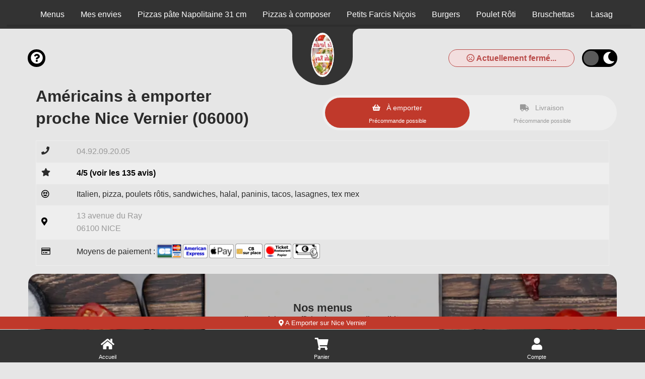

--- FILE ---
content_type: text/html; charset=UTF-8
request_url: https://le-jardin-du-ray.fr/a-emporter/nice-vernier/nos-americains/798/189/56864/
body_size: 5709
content:

<!doctype html>
<html class="no-js" lang="fr" dir="ltr">
    <head>
        <meta charset="utf-8">
        <meta name="viewport" content="width=device-width, initial-scale=1.0, maximum-scale=5.0, minimum-scale=1.0, minimal-ui" />
        <meta name="apple-mobile-web-app-capable" content="yes" />
        <meta name="mobile-web-app-capable" content="yes">
        <meta content="telephone=no" name="format-detection" />
        <meta name="apple-mobile-web-app-status-bar-style" content="black">
        <meta name="theme-color" content="#fff">

        <!-- Favicon -->
        <link rel="apple-touch-icon" sizes="180x180" href="/site/v1/assets/images/favicons/apple-touch-icon.png">
        <link rel="icon" type="image/png" sizes="32x32" href="/site/v1/assets/images/favicons/favicon-32x32.png">
        <link rel="icon" type="image/png" sizes="16x16" href="/site/v1/assets/images/favicons/favicon-16x16.png">
        <link rel="manifest" href="/site/v1/assets/images/favicons/site.webmanifest">

        <title>Américains à emporter Nice Vernier 06000</title>
<meta name="description" content="Habitants de Nice Vernier : pensez aux commandes à emporter. Américains : américain boeuf effiloché, américain kebab... ">
<meta itemprop="name" content="Américains à emporter Nice Vernier 06000">
<meta itemprop="description" content="Habitants de Nice Vernier : pensez aux commandes à emporter. Américains : américain boeuf effiloché, américain kebab... ">
<meta itemprop="image" content="/assets/images/restaurants/logos/189.webp">
		<link rel="canonical" href="https://le-jardin-du-ray.fr/a-emporter/nice-vernier/nos-americains/798/189/56864/" />
		<meta name="robots" content="index,follow">
<link type='text/css' rel='preload stylesheet' href='/vitrines/v1/assets/css/domaines/2928.css?28102025120213' as='style'>
<link type='text/css' rel='preload stylesheet' href='/vitrines/v1/assets/css/_min_index.css?28102025120213' as='style' />

<!-- Zone GA -->

            <script type="application/ld+json">
                {"@context" : "http://schema.org", "@type" : "Restaurant", "name" : "Le Jardin du Ray", "image" : "/vitrines/v1/assets/images/domaines/logo/189.webp", "servesCuisine" : "italien, pizza, poulets rôtis, sandwiches, halal, paninis", "priceRange" : "€€", "address" : { "@type" : "PostalAddress", "streetAddress" : "13 avenue du Ray", "addressLocality" : "NICE","postalCode" : "06100"},"sameAs" : ["https://www.facebook.com/pages/JARDIN DU RAY PIZZERIA/219544604783715"],"aggregateRating" : { "@type" : "AggregateRating", "ratingValue" : "4", "reviewCount" : "135" }}
            </script>
        <style>
            td.moyen_paiement img { margin-left:3px; margin-bottom:3px; }
        </style>

    </head>
    <body class="page-home ">

        <header>
    <div class="side-bar">
        <nav id="navCategories">
            <div class="swiper-container" id="wrapper">
                <ul class="nav swiper-wrapper"></ul>
                <div class="swiper-scrollbar"></div>
            </div>
        </nav>
    </div>
</header>
        <form id="form_principal" method="post" action="/a-emporter/nice-vernier/nos-americains/798/189/56864/">
            <input type="hidden" name="type_page" value="home">
            <input type="hidden" name="mode" value="ae">
            <input type="hidden" id="get_donnees_generales" value="1">

            <main class="grid-container">

                
<div class="bt-infos navbar-left">
    <div style="float:left; width:38px;">
        <button name="switch-infos" id="switch-infos" aria-label="informations" class="switch-infos">
            <span class="fas fa-circle-question" aria-hidden="true"></span>
        </button>
    </div>

    
</div>
<div class="bt-darkmode navbar-left">
    <div class="info_ouverture is_open hidden-xs wait" style="float:left;">
        <p><i class="fa-solid fa-thumbs-up"></i> Actuellement ouvert!</p>
    </div>
    <div class="info_ouverture not_open hidden-xs " style="float:left;">
        <p><i class="fa-regular fa-face-frown"></i> Actuellement fermé...</p>
            </div>
    <button name="switch" id="switch" aria-label="darkmode" class="switch ">
        <span class="fas fa-sun" aria-hidden="true"></span>
        <span class="fas fa-moon" aria-hidden="true"></span>
    </button>
</div>
                <!-- Présentation du restaurant -->
                <section class="grid-x grid-padding-x plats " id="restaurant">
                    <div class="large-12 medium-12 small-12 cell">
                        <div class="logo">
                            <span></span>
                            <a href="https://le-jardin-du-ray.fr/a-emporter/nice-le-ray/795/189/" id="a_logo">
                                <img src="/vitrines/v1/assets/images/domaines/logo/189.webp" alt="Le Jardin du Ray" width="80" height="80">
                            </a>
                        </div>
                        <div class="grid-x grid-padding-x titre_page">
                            <div class="large-6 medium-6 small-12 cell">
                                <h1>Américains à emporter<br>proche Nice Vernier (06000)</h1>
                            </div>
                            <div class="small-12 cell text-center hidden-lg">
                                <div style="display:flex; margin-top:15px; margin-bottom:10px;">
                                    <div class="info_ouverture is_open wait">
                                        <p><i class="fa-solid fa-thumbs-up"></i> Actuellement ouvert!</p>
                                    </div>
                                    <div class="info_ouverture not_open ">
                                        <p><i class="fa-regular fa-face-frown"></i> Actuellement fermé...</p>
                                                                            </div>
                                </div>
                            </div>
                            <div class="large-6 medium-6 small-12 xs-padding-20">
                                                                    <div class="large-12 medium-12 small-12 cell collect-shipping">
                                        <input type="hidden" name="url_ae" value="https://le-jardin-du-ray.fr/a-emporter/nice-le-ray/795/189/">

                                        <input type="radio" name="collect-shipping" id="collect" value="collect">
                                        <label id="label_collect" for="collect">
                                            À emporter<br>
                                            <span>Précommande possible</span>
                                        </label>

                                        <input type="radio" name="collect-shipping" data-action="changer-quartier" id="shipping" value="shipping">
                                        <label id="label_shipping" for="shipping">
                                            Livraison<br>
                                            <span>Précommande possible</span>
                                        </label>
                                    </div>
                                                                </div>
                        </div>
                        <div id="div_datas_resto">
                            <div class="datas_resto_attente hauteur_l_plus_ae">
                                italien, pizza, poulets rôtis, sandwiches, halal, paninis                                <i class="fa-solid fa-circle-notch fa-spin fa-2xl"></i>
                            </div>
                        </div>
                    </div>

                                    </section>

                                    <section class="grid-x grid-padding-x plats  pointer afficher_menu" id="menus" data-titre="Menus">
                        <div class="large-4-special medium-12 small-12 cell img-categorie" style="background-image:url('/vitrines/v1/assets/images/domaines/img_menu.webp');">
                            <p class="style_h2">Nos menus</p>
                                                            <p class="text-center cliquez_ici hidden-lg">Cliquez ici pour afficher<br>les menus disponibles!</p>
                                <p class="text-center cliquez_ici hidden-xs">Cliquez ici pour afficher les menus disponibles!</p>
                                                        </div>
                    </section>
                                            <section class="grid-x grid-padding-x plats pointer afficher_envie" id="mes_envies" data-titre="Mes envies">
                            <div class="small-12 medium-12 large-12 cell">
                                <p class="style_h2">Je compose avec mes envies!</p>
                                <p class="text-center">Cliquez ici pour trouver vos plats préférés!</p>
                            </div>
                        </section>
                                                <section class="grid-x grid-padding-x categorie plats  loading" id="cat_2039" data-url="https://le-jardin-du-ray.fr/a-emporter/nice-vernier/pizzas-pate-napolitaine-31-cm/798/189/2039/">
                            <div class="large-4-special medium-12 small-12 cell img-categorie" style="background-image:url('/vitrines/v1/assets/images/domaines/categorie_article/pizza121.webp');">
                                <p class="style_h2 plats">Pizzas pâte Napolitaine 31 cm</p>
                            </div>

							                        </section>
						                        <section class="grid-x grid-padding-x categorie plats  loading" id="cat_57076" data-url="https://le-jardin-du-ray.fr/a-emporter/nice-vernier/pizzas-a-composer/798/189/57076/">
                            <div class="large-4-special medium-12 small-12 cell img-categorie" style="background-image:url('/vitrines/v1/assets/images/domaines/categorie_article/pizza15.webp');">
                                <p class="style_h2 plats">Pizzas à composer</p>
                            </div>

							                        </section>
						                        <section class="grid-x grid-padding-x categorie plats  loading" id="cat_57225" data-url="https://le-jardin-du-ray.fr/a-emporter/nice-vernier/petits-farcis-nicois/798/189/57225/">
                            <div class="large-4-special medium-12 small-12 cell img-categorie" style="background-image:url('/vitrines/v1/assets/images/domaines/categorie_article/petit-farci2.webp');">
                                <p class="style_h2 plats">Petits Farcis Niçois</p>
                            </div>

							                        </section>
						                        <section class="grid-x grid-padding-x categorie plats  loading" id="cat_57139" data-url="https://le-jardin-du-ray.fr/a-emporter/nice-vernier/burgers/798/189/57139/">
                            <div class="large-4-special medium-12 small-12 cell img-categorie" style="background-image:url('/vitrines/v1/assets/images/domaines/categorie_article/burger15.webp');">
                                <p class="style_h2 plats">Burgers</p>
                            </div>

							                        </section>
						                        <section class="grid-x grid-padding-x categorie plats  loading" id="cat_60030" data-url="https://le-jardin-du-ray.fr/a-emporter/nice-vernier/poulet-roti/798/189/60030/">
                            <div class="large-4-special medium-12 small-12 cell img-categorie" style="background-image:url('/vitrines/v1/assets/images/domaines/categorie_article/poulet.webp');">
                                <p class="style_h2 plats">Poulet Rôti</p>
                            </div>

							                        </section>
						                        <section class="grid-x grid-padding-x categorie plats  loading" id="cat_14803" data-url="https://le-jardin-du-ray.fr/a-emporter/nice-vernier/bruschettas/798/189/14803/">
                            <div class="large-4-special medium-12 small-12 cell img-categorie" style="background-image:url('/vitrines/v1/assets/images/domaines/categorie_article/bruschetta5.webp');">
                                <p class="style_h2 plats">Bruschettas</p>
                            </div>

							                        </section>
						                        <section class="grid-x grid-padding-x categorie plats  loading" id="cat_54176" data-url="https://le-jardin-du-ray.fr/a-emporter/nice-vernier/lasagnes/798/189/54176/">
                            <div class="large-4-special medium-12 small-12 cell img-categorie" style="background-image:url('/vitrines/v1/assets/images/domaines/categorie_article/lasagnes6.webp');">
                                <p class="style_h2 plats">Lasagnes</p>
                            </div>

							                        </section>
						                        <section class="grid-x grid-padding-x categorie plats  loading" id="cat_2040" data-url="https://le-jardin-du-ray.fr/a-emporter/nice-vernier/sandwichs/798/189/2040/">
                            <div class="large-4-special medium-12 small-12 cell img-categorie" style="background-image:url('/vitrines/v1/assets/images/domaines/categorie_article/sandwich22.webp');">
                                <p class="style_h2 plats">Sandwichs</p>
                            </div>

							                        </section>
						                        <section class="grid-x grid-padding-x categorie plats  loading" id="cat_23528" data-url="https://le-jardin-du-ray.fr/a-emporter/nice-vernier/paninis/798/189/23528/">
                            <div class="large-4-special medium-12 small-12 cell img-categorie" style="background-image:url('/vitrines/v1/assets/images/domaines/categorie_article/panini23.webp');">
                                <p class="style_h2 plats">Paninis</p>
                            </div>

							                        </section>
						                        <section class="grid-x grid-padding-x categorie plats  " id="cat_56864" data-url="https://le-jardin-du-ray.fr/a-emporter/nice-vernier/americains/798/189/56864/">
                            <div class="large-4-special medium-12 small-12 cell img-categorie" style="background-image:url('/vitrines/v1/assets/images/domaines/categorie_article/sandwich26.webp');">
                                <p class="style_h2 plats">Américains</p>
                            </div>

							                                <div class="large-12 medium-12 small-12 cell">
                                    <h2>Américains à emporter proche Nice Vernier (06000)</h2>
                                    <p></p>
                                </div>
								        <div class="large-4-special medium-6 small-12 cell pointer article">
            <article class="content grid-x">
                <div class="large-8 medium-8 small-8 titre">
                    <h3>Américain boeuf effiloché</h3>
                    <p class="price">
                        9.00 €                                            </p>
                </div>
                <div class="large-4 medium-4 small-4 image">
                                    </div>
                <div class="large-12 medium-12 small-12 description">
                    <p>Pain maison, pommes de terre au four, oignons confits, cheddar, sauce au choix</p>
                </div>
                <div class="large-12 medium-12 small-12 footer">
                                            <button class="button showMore " id="article_716238" data-id="716238" aria-label="Ajouter cet article"><i class="fa-solid fa-plus"></i></button>
                                        </div>
            </article>

            
        </div>
                <div class="large-4-special medium-6 small-12 cell pointer article">
            <article class="content grid-x">
                <div class="large-8 medium-8 small-8 titre">
                    <h3>Américain kebab</h3>
                    <p class="price">
                        9.00 €                                            </p>
                </div>
                <div class="large-4 medium-4 small-4 image">
                                    </div>
                <div class="large-12 medium-12 small-12 description">
                    <p>Pain maison, pommes de terre au four, oignons confits, cheddar, sauce au choix</p>
                </div>
                <div class="large-12 medium-12 small-12 footer">
                                            <button class="button showMore " id="article_716239" data-id="716239" aria-label="Ajouter cet article"><i class="fa-solid fa-plus"></i></button>
                                        </div>
            </article>

            
        </div>
                <div class="large-4-special medium-6 small-12 cell pointer article">
            <article class="content grid-x">
                <div class="large-8 medium-8 small-8 titre">
                    <h3>Américain poulet</h3>
                    <p class="price">
                        9.00 €                                            </p>
                </div>
                <div class="large-4 medium-4 small-4 image">
                                    </div>
                <div class="large-12 medium-12 small-12 description">
                    <p>Pain maison, pommes de terre au four, oignons confits, cheddar, sauce au choix</p>
                </div>
                <div class="large-12 medium-12 small-12 footer">
                                            <button class="button showMore " id="article_716240" data-id="716240" aria-label="Ajouter cet article"><i class="fa-solid fa-plus"></i></button>
                                        </div>
            </article>

            
        </div>
                <div class="large-4-special medium-6 small-12 cell pointer article">
            <article class="content grid-x">
                <div class="large-8 medium-8 small-8 titre">
                    <h3>Américain cordon bleu</h3>
                    <p class="price">
                        9.00 €                                            </p>
                </div>
                <div class="large-4 medium-4 small-4 image">
                                    </div>
                <div class="large-12 medium-12 small-12 description">
                    <p>Pain maison, pommes de terre au four, oignons confits, cheddar, sauce au choix</p>
                </div>
                <div class="large-12 medium-12 small-12 footer">
                                            <button class="button showMore " id="article_716241" data-id="716241" aria-label="Ajouter cet article"><i class="fa-solid fa-plus"></i></button>
                                        </div>
            </article>

            
        </div>
                                </section>
						                        <section class="grid-x grid-padding-x categorie plats  loading" id="cat_44806" data-url="https://le-jardin-du-ray.fr/a-emporter/nice-vernier/tacos/798/189/44806/">
                            <div class="large-4-special medium-12 small-12 cell img-categorie" style="background-image:url('/vitrines/v1/assets/images/domaines/categorie_article/tacos16.webp');">
                                <p class="style_h2 plats">Tacos</p>
                            </div>

							                        </section>
						                        <section class="grid-x grid-padding-x categorie plats  loading" id="cat_48593" data-url="https://le-jardin-du-ray.fr/a-emporter/nice-vernier/wraps/798/189/48593/">
                            <div class="large-4-special medium-12 small-12 cell img-categorie" style="background-image:url('/vitrines/v1/assets/images/domaines/categorie_article/kebab31.webp');">
                                <p class="style_h2 plats">Wraps</p>
                            </div>

							                        </section>
						                        <section class="grid-x grid-padding-x categorie plats  loading" id="cat_8396" data-url="https://le-jardin-du-ray.fr/a-emporter/nice-vernier/menu-enfant/798/189/8396/">
                            <div class="large-4-special medium-12 small-12 cell img-categorie" style="background-image:url('/vitrines/v1/assets/images/domaines/categorie_article/enfant1.webp');">
                                <p class="style_h2 plats">Menu enfant</p>
                            </div>

							                        </section>
						                        <section class="grid-x grid-padding-x categorie plats  loading" id="cat_2043" data-url="https://le-jardin-du-ray.fr/a-emporter/nice-vernier/desserts/798/189/2043/">
                            <div class="large-4-special medium-12 small-12 cell img-categorie" style="background-image:url('/vitrines/v1/assets/images/domaines/categorie_article/dessert47.webp');">
                                <p class="style_h2 plats">Desserts</p>
                            </div>

							                        </section>
						                        <section class="grid-x grid-padding-x categorie plats  loading" id="cat_44795" data-url="https://le-jardin-du-ray.fr/a-emporter/nice-vernier/boissons/798/189/44795/">
                            <div class="large-4-special medium-12 small-12 cell img-categorie" style="background-image:url('/vitrines/v1/assets/images/domaines/categorie_article/soda3.webp');">
                                <p class="style_h2 plats">Boissons</p>
                            </div>

							                        </section>
						                        <section class="grid-x grid-padding-x categorie plats  loading" id="cat_42263" data-url="https://le-jardin-du-ray.fr/a-emporter/nice-vernier/vins/798/189/42263/">
                            <div class="large-4-special medium-12 small-12 cell img-categorie" style="background-image:url('/vitrines/v1/assets/images/domaines/categorie_article/alcool-divers3.webp');">
                                <p class="style_h2 plats">Vins</p>
                            </div>

							                        </section>
						                        <section class="grid-x grid-padding-x categorie plats  loading" id="cat_42265" data-url="https://le-jardin-du-ray.fr/a-emporter/nice-vernier/alcools-divers/798/189/42265/">
                            <div class="large-4-special medium-12 small-12 cell img-categorie" style="background-image:url('/vitrines/v1/assets/images/domaines/categorie_article/alcool-divers11.webp');">
                                <p class="style_h2 plats">Alcools Divers</p>
                            </div>

							                        </section>
						
                <section class="grid-x grid-padding-x plats bas_de_page " id="bas_de_page">

                    <!-- Liens divers -->
                    <div id="liens_divers" class="large-12 medium-12 small-12 cell bas_de_page">
                        <p class="style_h2">Liens divers</p>
                        <div class="swiper-wrapper">
                            <ul>
                                <li><a href="/mentions-legales.html"> Mentions légales</a></li>
                                <li><a href="/politique-de-confidentialite.html"> Politique de confidentialité</a></li>
                                <li><a href="/cgv.html"> CGV</a></li>
                                <li><a href="https://foodizz.fr/devenir-partenaire.html" target="_blank"> Devenir partenaire de Foodizz</a></li>
                            </ul>
                        </div>
                    </div>

                    <!-- Quartiers de livraison -->
                    <div id="liste_ville_livraison" class="large-12 medium-12 small-12 cell bas_de_page wait">
                        <p class="style_h2">Quartiers de livraison</p>
                        <div class="swiper-wrapper">
                            <ul>
                                <li><a href="https://le-jardin-du-ray.fr/livraison/nice-vernier/pizzas-pate-napolitaine-31-cm/798/189/2039/">Livraison de Pizzas pâte Napolitaine 31 cm sur Nice Vernier</a></li><li><a href="https://le-jardin-du-ray.fr/livraison/nice-vernier/pizzas-a-composer/798/189/57076/">Livraison de Pizzas à composer sur Nice Vernier</a></li><li><a href="https://le-jardin-du-ray.fr/livraison/nice-vernier/petits-farcis-nicois/798/189/57225/">Livraison de Petits Farcis Niçois sur Nice Vernier</a></li><li><a href="https://le-jardin-du-ray.fr/livraison/nice-vernier/burgers/798/189/57139/">Livraison de Burgers sur Nice Vernier</a></li><li><a href="https://le-jardin-du-ray.fr/livraison/nice-vernier/poulet-roti/798/189/60030/">Livraison de Poulet Rôti sur Nice Vernier</a></li><li><a href="https://le-jardin-du-ray.fr/livraison/nice-vernier/bruschettas/798/189/14803/">Livraison de Bruschettas sur Nice Vernier</a></li><li><a href="https://le-jardin-du-ray.fr/livraison/nice-vernier/lasagnes/798/189/54176/">Livraison de Lasagnes sur Nice Vernier</a></li><li><a href="https://le-jardin-du-ray.fr/livraison/nice-vernier/sandwichs/798/189/2040/">Livraison de Sandwichs sur Nice Vernier</a></li><li><a href="https://le-jardin-du-ray.fr/livraison/nice-vernier/paninis/798/189/23528/">Livraison de Paninis sur Nice Vernier</a></li><li><a href="https://le-jardin-du-ray.fr/livraison/nice-vernier/americains/798/189/56864/">Livraison de Américains sur Nice Vernier</a></li><li><a href="https://le-jardin-du-ray.fr/livraison/nice-vernier/tacos/798/189/44806/">Livraison de Tacos sur Nice Vernier</a></li><li><a href="https://le-jardin-du-ray.fr/livraison/nice-vernier/wraps/798/189/48593/">Livraison de Wraps sur Nice Vernier</a></li><li><a href="https://le-jardin-du-ray.fr/livraison/nice-vernier/menu-enfant/798/189/8396/">Livraison de Menu enfant sur Nice Vernier</a></li><li><a href="https://le-jardin-du-ray.fr/livraison/nice-vernier/desserts/798/189/2043/">Livraison de Desserts sur Nice Vernier</a></li><li><a href="https://le-jardin-du-ray.fr/livraison/nice-vernier/boissons/798/189/44795/">Livraison de Boissons sur Nice Vernier</a></li><li><a href="https://le-jardin-du-ray.fr/livraison/nice-vernier/vins/798/189/42263/">Livraison de Vins sur Nice Vernier</a></li><li><a href="https://le-jardin-du-ray.fr/livraison/nice-vernier/alcools-divers/798/189/42265/">Livraison de Alcools Divers sur Nice Vernier</a></li>                            </ul>
                        </div>
                    </div>

                    <!-- A emporter sur ce quartier -->
                    <div id="liste_ville_ae" class="large-12 medium-12 small-12 cell bas_de_page wait">
                        <p class="style_h2">A emporter sur ce quartier</p>
                        <div class="swiper-wrapper">
                            <ul>
                                <li><a href="https://le-jardin-du-ray.fr/a-emporter/nice-vernier/pizzas-pate-napolitaine-31-cm/798/189/2039/">Pizzas pâte Napolitaine 31 cm à emporter sur Nice Vernier</a></li><li><a href="https://le-jardin-du-ray.fr/a-emporter/nice-vernier/pizzas-a-composer/798/189/57076/">Pizzas à composer à emporter sur Nice Vernier</a></li><li><a href="https://le-jardin-du-ray.fr/a-emporter/nice-vernier/petits-farcis-nicois/798/189/57225/">Petits Farcis Niçois à emporter sur Nice Vernier</a></li><li><a href="https://le-jardin-du-ray.fr/a-emporter/nice-vernier/burgers/798/189/57139/">Burgers à emporter sur Nice Vernier</a></li><li><a href="https://le-jardin-du-ray.fr/a-emporter/nice-vernier/poulet-roti/798/189/60030/">Poulet Rôti à emporter sur Nice Vernier</a></li><li><a href="https://le-jardin-du-ray.fr/a-emporter/nice-vernier/bruschettas/798/189/14803/">Bruschettas à emporter sur Nice Vernier</a></li><li><a href="https://le-jardin-du-ray.fr/a-emporter/nice-vernier/lasagnes/798/189/54176/">Lasagnes à emporter sur Nice Vernier</a></li><li><a href="https://le-jardin-du-ray.fr/a-emporter/nice-vernier/sandwichs/798/189/2040/">Sandwichs à emporter sur Nice Vernier</a></li><li><a href="https://le-jardin-du-ray.fr/a-emporter/nice-vernier/paninis/798/189/23528/">Paninis à emporter sur Nice Vernier</a></li><li><a href="https://le-jardin-du-ray.fr/a-emporter/nice-vernier/americains/798/189/56864/">Américains à emporter sur Nice Vernier</a></li><li><a href="https://le-jardin-du-ray.fr/a-emporter/nice-vernier/tacos/798/189/44806/">Tacos à emporter sur Nice Vernier</a></li><li><a href="https://le-jardin-du-ray.fr/a-emporter/nice-vernier/wraps/798/189/48593/">Wraps à emporter sur Nice Vernier</a></li><li><a href="https://le-jardin-du-ray.fr/a-emporter/nice-vernier/menu-enfant/798/189/8396/">Menu enfant à emporter sur Nice Vernier</a></li><li><a href="https://le-jardin-du-ray.fr/a-emporter/nice-vernier/desserts/798/189/2043/">Desserts à emporter sur Nice Vernier</a></li><li><a href="https://le-jardin-du-ray.fr/a-emporter/nice-vernier/boissons/798/189/44795/">Boissons à emporter sur Nice Vernier</a></li><li><a href="https://le-jardin-du-ray.fr/a-emporter/nice-vernier/vins/798/189/42263/">Vins à emporter sur Nice Vernier</a></li><li><a href="https://le-jardin-du-ray.fr/a-emporter/nice-vernier/alcools-divers/798/189/42265/">Alcools Divers à emporter sur Nice Vernier</a></li>                            </ul>
                        </div>
                    </div>

                                    </section>
                <br>
            </main>
        </form>

        
<!-- Animation -->
<div id="waiting" class="waiting">
    <div class="minutes"></div>
    <div class="hours"></div>
</div>

<footer>
    <span class="up-to-top"></span>
    <nav>
        <div id="infoLivraison"></div>
        <ul>
            <li class="li_accueil"><a href="https://le-jardin-du-ray.fr/a-emporter/nice-le-ray/795/189/" class="nav-home">Accueil</a></li>
            <li><a href="/mon-compte/mon-panier.html" class="nav-cart">Panier</a></li>
                        <li><a href="/mon-compte/mes-informations.html" class="nav-account">Compte</a></li>
        </ul>
    </nav>
    <div class="grid-container">
        <div class="grid-x grid-padding-x">
            <div class="large-12 medium-12 small-12 cell">
                <p>Powered by © 2026 Foodizz</p>
            </div>
        </div>
    </div>
</footer><div id="popin" class="popin">
    <form name="form_popin" method="post" action="">
        <div class="grid-container grid-container-small popin-content">
            <span class="popin-close"></span>
            <div class="grid-x grid-padding-x">
                <div class="large-12 medium-12 small-12 cell"></div>
            </div>
        </div>
    </form>
</div>

<div id="popin_session_expire" class="popin">
    <form name="form_session_expire" id="form_session_expire" method="post" action="">
        <div class="grid-container popin-content">
            <div class="grid-x grid-padding-x">
                <div class="large-12 medium-12 small-12 cell"></div>
            </div>
        </div>
    </form>
</div>

<div id="popin_menu" class="popin">
    <form name="form_popin_menu" method="post" action="">
        <input type="hidden" name="mon_action" value="addMenu">
        <input type="hidden" name="num_menu" id="num_menu" value="">
        <input type="hidden" name="num_article" id="num_article" value="">
        <input type="hidden" name="current_order" id="current_order" value="1">
        <input type="hidden" name="offert" id="offert" value="0">
        <input type="hidden" name="impose" id="impose" value="-1">
        <input type="hidden" name="champs_popin" id="champs_popin" value="">

        <div class="grid-container popin-content">
            <span class="popin-close"></span>
            <div class="grid-x grid-padding-x">
                <div class="large-12 medium-12 small-12 cell"></div>
            </div>
        </div>
    </form>
</div>

<div id="popin_offert" class="popin">
    <form name="form_popin_menu" method="post" action="">
        <input type="hidden" name="mon_action" value="addMenu">

        <div class="grid-container popin-content">
            <span class="popin-close"></span>
            <div class="grid-x grid-padding-x">
                <div class="large-12 medium-12 small-12 cell"></div>
            </div>
        </div>
    </form>
</div>

<div id="popin_sauce_couvert" class="popin">
    <form name="form_popin_sauce_couvert" method="post" action="">
        <div class="grid-container popin-content">
            <span class="popin-close"></span>
            <div class="grid-x grid-padding-x">
                <div class="large-12 medium-12 small-12 cell"></div>
            </div>
        </div>
    </form>
</div>

<div id="popin_warning" class="popin">
    <form name="form_popin_warning" id="form_popin_warning" method="post" action="">
        <div class="grid-container popin-content">
            <span class="popin-close"></span>
            <div class="grid-x grid-padding-x">
                <div class="large-12 medium-12 small-12 cell"></div>
            </div>
        </div>
    </form>
</div>

<div id="popin_suivi_commande" class="popin">
    <form name="form_suivi_commande" id="form_suivi_commande" method="post" action="">
        <div class="grid-container popin-content">
            <span class="popin-close"></span>
            <div class="grid-x grid-padding-x">
                <div class="large-12 medium-12 small-12 cell"></div>
            </div>
        </div>
    </form>
</div>

<div id="popin_detail_commande" class="popin">
    <form name="form_detail_commande" id="form_detail_commande" method="post" action="">
        <div class="grid-container popin-content">
            <span class="popin-close"></span>
            <div class="grid-x grid-padding-x">
                <div class="large-12 medium-12 small-12 cell"></div>
            </div>
        </div>
    </form>
</div>

<div id="popin_avis" class="popin">
    <form name="form_avis" id="form_avis" method="post" action="">
        <input type="hidden" name="mon_action" value="valider_avis">
        <input type="hidden" name="uid" value="">
        <input type="hidden" name="type_sondage" value="">
        <input type="hidden" name="note" value="3">

        <div class="grid-container popin-content">
            <span class="popin-close"></span>
            <div class="grid-x grid-padding-x">
                <div class="large-12 medium-12 small-12 cell"></div>
            </div>
        </div>
    </form>
</div>

<div id="popin_non_livre" class="popin">
    <form name="form_non_livre" id="form_non_livre" method="post" action="">
        <div class="grid-container popin-content">
            <span class="popin-close"></span>
            <div class="grid-x grid-padding-x">
                <div class="large-12 medium-12 small-12 cell"></div>
            </div>
        </div>
    </form>
</div>

<div id="popin_infos" class="popin">
    <form name="form_infos" id="form_infos" method="post" action="">
        <div class="grid-container popin-content">
            <span class="popin-close has-traitement" data-traitement="infos"></span>
            <div class="grid-x grid-padding-x">
                <div class="large-12 medium-12 small-12 cell"></div>
            </div>
        </div>
    </form>
</div>

<div id="popin_chgt_adresse" class="popin">
    <form name="form_chgt_adresse" id="form_chgt_adresse" method="post" action="">
        <div class="grid-container popin-content">
            <span class="popin-close"></span>
            <div class="grid-x grid-padding-x">
                <div class="large-12 medium-12 small-12 cell"></div>
            </div>
        </div>
    </form>
</div>

<div id="popin_mes_envies" class="popin dynamique">
    <form name="form_mes_envies" id="form_mes_envies" method="post" action="/a-emporter/nice-vernier/nos-americains/798/189/56864/">
        <input type="hidden" name="mon_action" value="filtrer">
        <input type="hidden" name="_id_resto" value="189">
        <input type="hidden" name="_post" value="N;">

        <div class="grid-container popin-content">
            <span class="popin-close"></span>
            <div class="grid-x grid-padding-x">
                <div class="large-12 medium-12 small-12 cell"></div>
            </div>
        </div>
    </form>
</div>

<div id="popin_liste_menu" class="popin dynamique">
    <form name="form_mes_envies" id="form_liste_menu" method="post" action="/a-emporter/nice-vernier/nos-americains/798/189/56864/">
        <input type="hidden" name="mon_action" value="filtrer">
        <input type="hidden" name="_id_resto" value="189">

        <div class="grid-container popin-content">
            <span class="popin-close"></span>
            <div class="grid-x grid-padding-x">
                <div class="large-12 medium-12 small-12 cell"></div>
            </div>
        </div>
    </form>
</div>        <script type="text/javascript" >
            let is_mode_selectionne =               0;
            let is_client_connecte =                0;
            let is_cookie_chgt_adresse_ok =         0;
            let peau_neuve =                        0;
            let url_livraison =                     "/";
            let id_categorie_courante =             56864;
            let is_mode_suivi_commande =            0;
            let is_villee_livree =                  1;
            let id_ville =                          798;
            let is_mode_avis =                      0;
            let is_lecture_avis =                   0;
            let uid =                               "";
            let id_sondage =                        0;
            let type_sondage =                      0;
            let has_warning =                       false;

            let is_session_perdue =                 0;

            
            let hc =                                "1769405941";
            let mode =                              "ae";
            let num_restaurant =                    "189";
            let idv =                               "798";
        </script>

        <script type='text/javascript' src='/vitrines/v1/assets/js/_min_index.js?28102025120213'></script>
            <script> window.start.init({Palette:"palette1",Theme:"classic",Mode:"floating left",Message:"Ce site Web utilise des cookies pour vous garantir la meilleure expérience sur notre site Web",ButtonText:"J'ai compris",LinkText:"",Time:"5",})</script>
                    <script>
            function afficher_chat() {
                window.chatwootSettings =       {
                    hideMessageBubble:      false,
                    position:               "right", // This can be left or right
                    locale:                 "fr", // Language to be set
                    type:                   "expanded_bubble", // [standard, expanded_bubble]
                    launcherTitle:          "Aide",
                    darkMode:               "auto", // [light, auto]
                };
                (function(d,t) {
                    let BASE_URL =              "https://app.chatwoot.com";
                    let g =                     d.createElement(t),s=d.getElementsByTagName(t)[0];
                    g.src =                     BASE_URL+"/packs/js/sdk.js";
                    g.defer =                   true;
                    g.async =                   true;
                    s.parentNode.insertBefore(g,s);
                    g.onload =                  function(){
                        window.chatwootSDK.run({
                            websiteToken:   'DZa4zvFsD6UhSGYQMsziU23h',
                            baseUrl:        BASE_URL
                        })
                    }
                })( document, "script" );
            }
            setTimeout( afficher_chat, 10000 );
        </script>
        
    <script defer src="https://static.cloudflareinsights.com/beacon.min.js/vcd15cbe7772f49c399c6a5babf22c1241717689176015" integrity="sha512-ZpsOmlRQV6y907TI0dKBHq9Md29nnaEIPlkf84rnaERnq6zvWvPUqr2ft8M1aS28oN72PdrCzSjY4U6VaAw1EQ==" data-cf-beacon='{"version":"2024.11.0","token":"5a6e2750fe934cf89b8ff4b1f53234b2","r":1,"server_timing":{"name":{"cfCacheStatus":true,"cfEdge":true,"cfExtPri":true,"cfL4":true,"cfOrigin":true,"cfSpeedBrain":true},"location_startswith":null}}' crossorigin="anonymous"></script>
</body>
</html>

--- FILE ---
content_type: text/html; charset=UTF-8
request_url: https://le-jardin-du-ray.fr/vitrines/v1/ajax/ajax_divers.php
body_size: 461
content:
{
            "is_503":		                        false,
            "fonctionnement":                       "ae",
            "titre_h4":                             null,
            "datas_resto":			                "<table id=\"datas_resto\"><tr>\n                            <td><i class=\"fa-solid fa-phone\"><\/i><\/td>\n                            <td><p>04.92.09.20.05<\/p><\/td>\n                        <\/tr><tr>\n                            <td><i class=\"fas fa-star\"><\/i><\/td>\n                            <td><p class=\"pointer afficher_avis\">4\/5 (voir les 135 avis)<\/p><\/td>\n                        <\/tr><tr>\n                            <td><i class=\"fa-regular fa-face-grin-hearts picto\"><\/i><\/td>\n                            <td>Italien, pizza, poulets r\u00f4tis, sandwiches, halal, paninis, tacos, lasagnes, tex mex<\/td>\n                        <\/tr><tr >\n                            <td><i class=\"fas fa-map-marker-alt picto\"><\/i><\/td>\n                            <td><p>13 avenue du Ray<br>06100 NICE<\/p><\/td>\n                        <\/tr><tr>\n                            <td><i class=\"fa-regular fa-credit-card\"><\/i><\/td><td class=\"moyen_paiement hidden-xs\">Moyens de paiement :<img src=\"\/vitrines\/v1\/assets\/images\/moyens_paiement\/100_CB_54x30.png\" alt=\"Payer par CB en ligne\" width=\"49\" height=\"27\"><img src=\"\/vitrines\/v1\/assets\/images\/moyens_paiement\/100_amex_54x30.png\" alt=\"Payer par American Express\" width=\"49\" height=\"27\"><img src=\"\/vitrines\/v1\/assets\/images\/moyens_paiement\/100_apple_pay_54x30.png\" alt=\"Payer via Apple Pay\" width=\"49\" height=\"27\"><img src=\"\/vitrines\/v1\/assets\/images\/moyens_paiement\/0_3_54x30.png\" alt=\"Payer par Payer par CB au restaurant\" width=\"54\" height=\"30\"><img src=\"\/vitrines\/v1\/assets\/images\/moyens_paiement\/1_54x30.png\" alt=\"Payer par Ticket Restaurant\" width=\"54\" height=\"30\"><img src=\"\/vitrines\/v1\/assets\/images\/moyens_paiement\/6_54x30.png\" alt=\"Payer par esp\u00e8ces\" width=\"54\" height=\"30\"><\/td><td class=\"moyen_paiement hidden-lg\">Moyens de paiement :<br><img src=\"\/vitrines\/v1\/assets\/images\/moyens_paiement\/100_CB_49x27.png\" alt=\"Payer par CB en ligne\" width=\"49\" height=\"27\"><img src=\"\/vitrines\/v1\/assets\/images\/moyens_paiement\/100_amex_49x27.png\" alt=\"Payer par American Express\" width=\"49\" height=\"27\"><img src=\"\/vitrines\/v1\/assets\/images\/moyens_paiement\/100_apple_pay_49x27.png\" alt=\"Payer via Apple Pay\" width=\"49\" height=\"27\"><img src=\"\/vitrines\/v1\/assets\/images\/moyens_paiement\/0_3_54x30.png\" alt=\"Payer par Payer par CB au restaurant\" width=\"54\" height=\"30\"><img src=\"\/vitrines\/v1\/assets\/images\/moyens_paiement\/1_54x30.png\" alt=\"Payer par Ticket Restaurant\" width=\"54\" height=\"30\"><img src=\"\/vitrines\/v1\/assets\/images\/moyens_paiement\/6_54x30.png\" alt=\"Payer par esp\u00e8ces\" width=\"54\" height=\"30\"><\/td><\/tr><\/table>",
            "info_livraison":                       "<i class='fas fa-map-marker-alt'><\/i>&nbsp;A Emporter sur Nice Vernier",
            "lien_accueil":                         "https:\/\/le-jardin-du-ray.fr\/a-emporter\/nice-le-ray\/795\/189\/"
        }